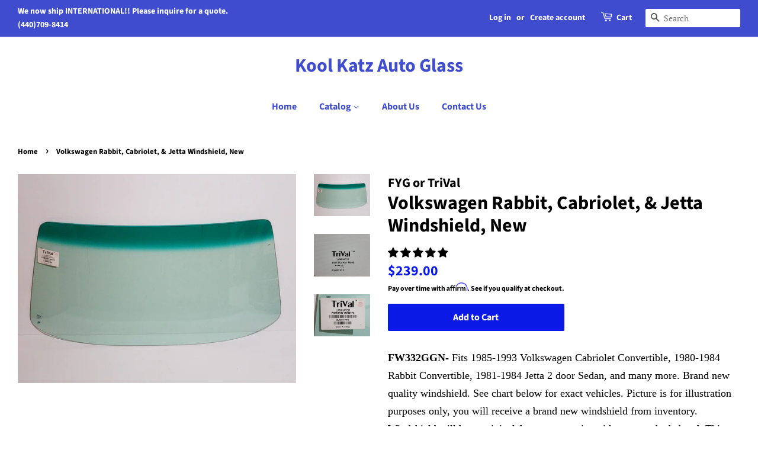

--- FILE ---
content_type: text/javascript; charset=utf-8
request_url: https://koolkatzautoglass.com/products/volkswagen-rabbit-cabriolet-jetta-windshield-new.js
body_size: 1163
content:
{"id":1959215824958,"title":"Volkswagen Rabbit, Cabriolet, \u0026 Jetta Windshield, New","handle":"volkswagen-rabbit-cabriolet-jetta-windshield-new","description":"\u003cp\u003e\u003cspan size=\"4\" style=\"font-family: Arial; font-size: large;\"\u003e\u003cspan size=\"4\" style=\"font-family: Arial; font-size: large;\"\u003e\u003cspan size=\"4\" style=\"font-family: Arial; font-size: large;\"\u003e\u003cspan size=\"4\" style=\"font-family: Arial; font-size: large;\"\u003e\u003cspan size=\"4\" style=\"font-family: Arial; font-size: large;\"\u003e\u003cspan face=\"Georgia\" size=\"4\" style=\"font-family: Georgia; font-size: large;\"\u003e\u003cstrong\u003eFW332GGN- \u003c\/strong\u003eFits 1985-1993 Volkswagen Cabriolet Convertible, 1980-1984 Rabbit Convertible, 1981-1984 Jetta 2 door Sedan, and many more. \u003c\/span\u003e\u003cspan style=\"font-family: Georgia; font-size: large;\"\u003eBrand new quality windshield.\u003c\/span\u003e\u003cspan face=\"Georgia\" size=\"4\" style=\"font-family: Georgia; font-size: large;\"\u003e See chart below for exact vehicles. Picture is for illustration purposes only, you will receive a brand new windshield from inventory. Windshield will have original factory green tint with a green shade band. This does not work with an airbag equipped vehicle.\u003c\/span\u003e\u003cspan face=\"Arial,sans-serif\" size=\"2\" style=\"font-family: Arial, sans-serif; font-size: small;\"\u003e\u003cbr\u003e\u003c\/span\u003e\u003c\/span\u003e\u003c\/span\u003e\u003c\/span\u003e\u003c\/span\u003e\u003c\/span\u003e\u003c\/p\u003e\n\u003cp\u003e\u003cstrong\u003e\u003cspan style=\"color: #ff2a00;\"\u003eShips freight to a Commercial Address only for $169 (If you require other shipping arrangements you must contact us before purchasing)\u003c\/span\u003e\u003c\/strong\u003e\u003c\/p\u003e\n\u003cp\u003e\u003cspan style=\"color: rgb(0, 0, 0);\"\u003e1985 - 1993    VOLKSWAGEN    CABRIOLET    2 DR CONVERTIBLE\u003cbr\u003e1981 - 1982    VOLKSWAGEN    RABBIT    2 DR HATCHBACK\u003cbr\u003e1975 - 1980    VOLKSWAGEN    RABBIT    4 DR SEDAN\u003cbr\u003e1980 - 1984    VOLKSWAGEN    RABBIT    2 DR CONVERTIBLE\u003cbr\u003e1981 - 1982    VOLKSWAGEN    RABBIT    4 DR HATCHBACK\u003cbr\u003e1975 - 1980    VOLKSWAGEN    RABBIT    2 DR COUPE\u003c\/span\u003e\u003c\/p\u003e","published_at":"2018-11-25T19:11:44-05:00","created_at":"2018-11-25T19:11:46-05:00","vendor":"FYG or TriVal","type":"Windshields","tags":["332"],"price":23900,"price_min":23900,"price_max":23900,"available":true,"price_varies":false,"compare_at_price":null,"compare_at_price_min":0,"compare_at_price_max":0,"compare_at_price_varies":false,"variants":[{"id":18278669484094,"title":"Default Title","option1":"Default Title","option2":null,"option3":null,"sku":"","requires_shipping":true,"taxable":false,"featured_image":null,"available":true,"name":"Volkswagen Rabbit, Cabriolet, \u0026 Jetta Windshield, New","public_title":null,"options":["Default Title"],"price":23900,"weight":20412,"compare_at_price":null,"inventory_quantity":2,"inventory_management":"shopify","inventory_policy":"continue","barcode":"Does not apply","requires_selling_plan":false,"selling_plan_allocations":[]}],"images":["\/\/cdn.shopify.com\/s\/files\/1\/1677\/1817\/products\/FW332GGN.jpg?v=1584543236","\/\/cdn.shopify.com\/s\/files\/1\/1677\/1817\/products\/FW332G.jpg?v=1584543253","\/\/cdn.shopify.com\/s\/files\/1\/1677\/1817\/products\/FW332GG.jpg?v=1584543268"],"featured_image":"\/\/cdn.shopify.com\/s\/files\/1\/1677\/1817\/products\/FW332GGN.jpg?v=1584543236","options":[{"name":"Title","position":1,"values":["Default Title"]}],"url":"\/products\/volkswagen-rabbit-cabriolet-jetta-windshield-new","media":[{"alt":null,"id":6507861377086,"position":1,"preview_image":{"aspect_ratio":1.333,"height":3024,"width":4032,"src":"https:\/\/cdn.shopify.com\/s\/files\/1\/1677\/1817\/products\/FW332GGN.jpg?v=1584543236"},"aspect_ratio":1.333,"height":3024,"media_type":"image","src":"https:\/\/cdn.shopify.com\/s\/files\/1\/1677\/1817\/products\/FW332GGN.jpg?v=1584543236","width":4032},{"alt":null,"id":6507861934142,"position":2,"preview_image":{"aspect_ratio":1.333,"height":3024,"width":4032,"src":"https:\/\/cdn.shopify.com\/s\/files\/1\/1677\/1817\/products\/FW332G.jpg?v=1584543253"},"aspect_ratio":1.333,"height":3024,"media_type":"image","src":"https:\/\/cdn.shopify.com\/s\/files\/1\/1677\/1817\/products\/FW332G.jpg?v=1584543253","width":4032},{"alt":null,"id":6507862392894,"position":3,"preview_image":{"aspect_ratio":1.333,"height":3024,"width":4032,"src":"https:\/\/cdn.shopify.com\/s\/files\/1\/1677\/1817\/products\/FW332GG.jpg?v=1584543268"},"aspect_ratio":1.333,"height":3024,"media_type":"image","src":"https:\/\/cdn.shopify.com\/s\/files\/1\/1677\/1817\/products\/FW332GG.jpg?v=1584543268","width":4032}],"requires_selling_plan":false,"selling_plan_groups":[]}